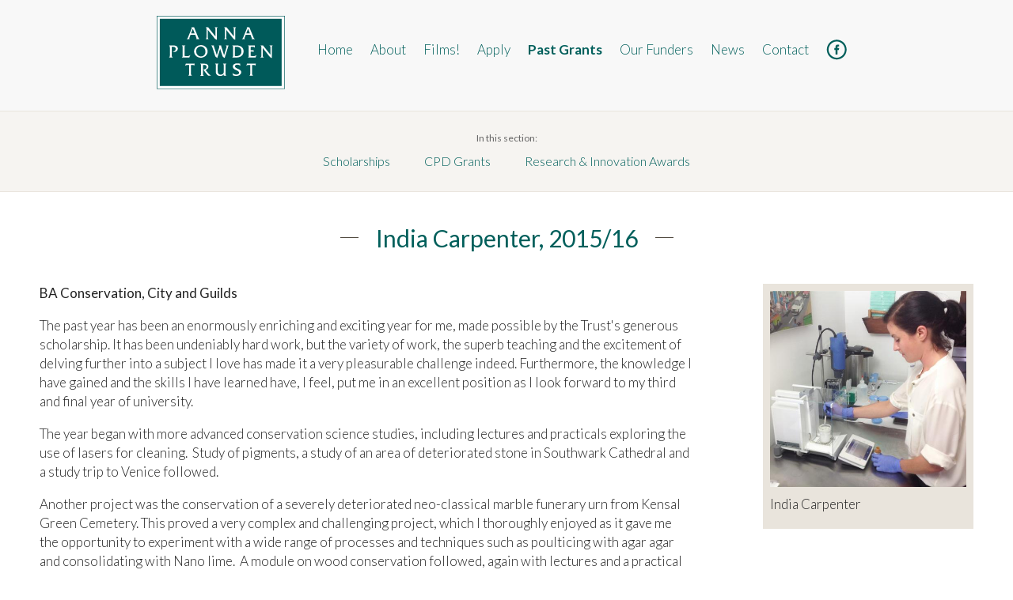

--- FILE ---
content_type: text/html; charset=UTF-8
request_url: https://www.annaplowdentrust.org.uk/past-grants/india-carpenter-201516
body_size: 4287
content:
<!DOCTYPE html>
<html lang="en" dir="ltr">
  <head>
    <meta charset="utf-8" />
<meta name="Generator" content="Drupal 10 (https://www.drupal.org)" />
<meta name="MobileOptimized" content="width" />
<meta name="HandheldFriendly" content="true" />
<meta name="viewport" content="width=device-width, initial-scale=1.0" />
<link rel="icon" href="/themes/custom/apt/favicon.ico" type="image/vnd.microsoft.icon" />
<link rel="canonical" href="https://www.annaplowdentrust.org.uk/past-grants/india-carpenter-201516" />
<link rel="shortlink" href="https://www.annaplowdentrust.org.uk/node/93" />

      <title>India Carpenter, 2015/16 | Anna Plowden Trust</title>
      <link rel="stylesheet" media="all" href="/sites/default/files/css/css_M15IQ-kvqL1b5axrqpMrNg7KtjVv8-DYdtkNxz2y7mg.css?delta=0&amp;language=en&amp;theme=apt&amp;include=eJxLLCjRT8_JT0rM0S0uqczJzEvXKa4sLknN1U9KLE7VKctMLS_WB5N6ufkppTmpANxYEyM" />
<link rel="stylesheet" media="all" href="/sites/default/files/css/css_Sqev0ORkfDCvF6Wj3osY-EHypaXFRK-nAsIfjfZPhCw.css?delta=1&amp;language=en&amp;theme=apt&amp;include=eJxLLCjRT8_JT0rM0S0uqczJzEvXKa4sLknN1U9KLE7VKctMLS_WB5N6ufkppTmpANxYEyM" />

      
            <link href="https://fonts.googleapis.com/css2?family=Lato:ital,wght@0,300;0,400;0,700;1,300;1,400&family=Montserrat:wght@300;400;700&display=swap" rel="stylesheet">
      <meta name="google-site-verification" content="QGvINCtScYNPxpTRb0pI7Od9eCMaSAvjGScXgNnMDRc" />
  </head>
  <body class="aside--lead-image path-node node--type-grant">
    <a href="#main-content" class="visually-hidden focusable">
      Skip to main content
    </a>
    
      <div class="dialog-off-canvas-main-canvas" data-off-canvas-main-canvas>
    
<header role="banner" class="main-header outer-wrapper">
  <div class="main-header-inner inner-wrapper">
      <div>
    <div id="block-apt-branding">
  
    
  <hgroup class="site-title">
      <h1>
      <a href="/" title="Home" rel="home"><img src="/themes/custom/apt/images/apt-logo.svg"><span class="site-name">Anna Plowden Trust</span></a>
    </h1>
  </hgroup>
</div>

  </div>

      <div>
    <nav role="navigation" aria-labelledby="block-apt-main-menu-menu" id="block-apt-main-menu">
            
  <h2 class="visually-hidden" id="block-apt-main-menu-menu">Main navigation</h2>
  

        
              <button>Menu</button>
      <ul class="main-menu__level-0" >
                    <li>
        <a href="/" data-drupal-link-system-path="&lt;front&gt;">Home</a>
              </li>
                <li>
        <a href="/about-us" data-drupal-link-system-path="node/1">About</a>
              </li>
                <li>
        <a href="/films" title="Watch our brilliant films and learn more about the impact of the Anna Plowden Trust&#039;s support for conservation training." data-drupal-link-system-path="node/106">Films!</a>
              </li>
                <li>
        <a href="/applying-us" data-drupal-link-system-path="node/66">Apply</a>
              </li>
                <li class="menu-item--active-trail">
        <a href="/past-grants" data-drupal-link-system-path="node/34">Past Grants</a>
              </li>
                <li>
        <a href="/our-funders" data-drupal-link-system-path="node/85">Our Funders</a>
              </li>
                <li>
        <a href="/news" data-drupal-link-system-path="news">News</a>
              </li>
                <li>
        <a href="/contact-0" data-drupal-link-system-path="node/160">Contact</a>
              </li>
                <li>
        <a href="https://www.facebook.com/trustannaplowden/">Facebook</a>
              </li>
        </ul>
  


  </nav>

  </div>

  </div>
</header>


<div class="pre-content">
    <div>
    <nav role="navigation" aria-labelledby="block-mainnavigation-menu" id="block-mainnavigation" class="outer-wrapper">
  <div class="inner-wrapper">
            
    <h2>In this section:</h2>
    

              
              <button>Menu</button>
      <ul class="main-menu__level-0" >
                    <li>
        <a href="/past-grants/scholarships" data-drupal-link-system-path="past-grants/bursaries">Scholarships</a>
              </li>
                <li>
        <a href="/past-grants/cpd-grants" data-drupal-link-system-path="past-grants/cpd-grants">CPD Grants</a>
              </li>
                <li>
        <a href="/past-grants/research-innovation-awards" data-drupal-link-system-path="past-grants/research-innovation-awards">Research &amp; Innovation Awards</a>
              </li>
        </ul>
  


      </div>
</nav>

  </div>

</div>

<main role="main" class="main-wrapper outer-wrapper">
  <a id="main-content" tabindex="-1"></a>
  <header class="content-header">
    <div class="inner-wrapper">
        <div>
    <div data-drupal-messages-fallback class="hidden"></div>

  </div>

          <h1 class="page-title">
<span>India Carpenter, 2015/16</span>
</h1>



    </div>
  </header>
  
  <div class="inner-wrapper">
      <div>
    <div id="block-apt-content">
  
    
      <article class="main-content">
  
    

  
    <div class="content-wrapper">
          <aside class="content-sidebar">
        <div class="lead-image">
          
            <div>  <a href="/sites/default/files/2016-12/3-MIXING%20PIGMENTS.jpg"><img loading="lazy" src="/sites/default/files/styles/large/public/2016-12/3-MIXING%20PIGMENTS.jpg?itok=AX0ZI7AX" width="480" height="480" alt="India Carpenter" title="India Carpenter" />

</a>
</div>
      
                      <div class="image-title">India Carpenter</div>
                    
        </div>
      </aside>
        <div class="content-body">
      
<div class="field--body">
            <div><p><strong>BA Conservation, City and Guilds</strong></p>

<p>The past year has been an enormously enriching and exciting year for me, made possible by the Trust's generous scholarship. It has been undeniably hard work, but the variety of work, the superb teaching and the excitement of delving further into a subject I love has made it a very pleasurable challenge indeed. Furthermore, the knowledge I have gained and the skills I have learned have, I feel, put me in an excellent position as I look forward to my third and final year of university.</p>

<p>The year began with more advanced conservation science studies, including lectures and practicals exploring the use of lasers for cleaning.&nbsp; Study of pigments, a study of an area of deteriorated stone in Southwark Cathedral and a study trip to Venice followed.</p>

<p>Another project was the conservation of a severely deteriorated neo-classical marble funerary urn from Kensal Green Cemetery. This proved a very complex and challenging project, which I thoroughly enjoyed as it gave me the opportunity to experiment with a wide range of processes and techniques such as poulticing with agar agar and consolidating with Nano lime.&nbsp; A module on wood conservation followed, again with lectures and a practical project - the conservation of a neo-classical frame.</p>

<p>Although the course at City and Guilds is predominantly focused on historical conservation, my real love and interest is in the conservation and restoration of modern and contemporary art. I am particularly fascinated by the conservation of modern materials and I was extremely fortunate to be sponsored by the Drake Trust to attend a 4-day residential course on the conservation of concrete at West Dean College. The course was truly superb.</p>

<p>During the summer I conserved a monument to Wilkie Collins at Kensal Green Cemetery and followed this with a placement in the sculpture conservation department of the V&amp;A. All of which has set me up well for my final year.</p>

<p><em>India now works as a conservator of modern and contemporary sculpture</em></p></div>
      </div>

    </div>
  </div>

</article>

  </div>

  </div>

  </div>
</main>


  <aside class="pre-footer" class="outer-wrapper" role="complementary">
    <div class="inner-wrapper">
        <div>
    <div id="block-plowdenscholarships" class="block--type-prefooter-img-card">
  
  
  
            <div class="field--image">  <img loading="lazy" src="/sites/default/files/styles/scale_crop_webp_960w1x/public/2023-10/DSC_0060.JPG.webp?itok=LJqS2yrg" width="960" height="960" alt="Isabelle Davies, Scholar 2021-22" />


</div>
      
    <a href="/past-grants/scholarships">
  <div class="wrapper">
        <h2>Plowden Scholarships</h2>
        </div>
  </div></a>
<div id="block-cpdgrants" class="block--type-prefooter-img-card">
  
  
  
            <div class="field--image">  <img loading="lazy" src="/sites/default/files/styles/scale_crop_webp_960w1x/public/2023-10/Claire%20Dean_0.jpeg.webp?itok=VPQWNYLU" width="960" height="960" alt="Claire Dean attended a course on preservation of fluid specimens in 2022." />


</div>
      
    <a href="/past-grants/cpd-grants">
  <div class="wrapper">
        <h2>CPD Grants</h2>
        </div>
  </div></a>
<div id="block-20thanniversary" class="block--type-prefooter-img-card">
  
  
  
            <div class="field--image">  <img loading="lazy" src="/sites/default/files/styles/scale_crop_webp_960w1x/public/2023-10/Screen%20Shot%202018-06-15%20at%2013.16.39.png.webp?itok=D-KkzLMk" width="960" height="960" alt="Anna Plowden CBE" />


</div>
      
    <a href="/about-us">
  <div class="wrapper">
        <h2>20th anniversary</h2>
        </div>
  </div></a>
<div id="block-films" class="block--type-prefooter-img-card">
  
  
  
            <div class="field--image">  <img loading="lazy" src="/sites/default/files/styles/scale_crop_webp_960w1x/public/2025-11/PS_RCT_0.jpg.webp?itok=53U2sORG" width="960" height="960" alt="Conservation" />


</div>
      
    <a href="/films">
  <div class="wrapper">
        <h2>Films!</h2>
        </div>
  </div></a>
<div id="block-supportus" class="block--type-prefooter-img-card">
  
  
  
            <div class="field--image">  <img loading="lazy" src="/sites/default/files/styles/scale_crop_webp_960w1x/public/2023-10/JJ1_0.JPG.webp?itok=rcmicOX5" width="960" height="960" alt="Conservation" />


</div>
      
    <a href="/our-funders/support-us">
  <div class="wrapper">
        <h2>Support Us</h2>
        </div>
  </div></a>

  </div>

    </div>
  </aside>

<footer role="contentinfo" class="main-footer outer-wrapper">
  <div class="inner-wrapper">
    <div class="footer__col">
        <div>
    <div class="views-element-container" id="block-views-block-news-block-1">
  
      <h2>News</h2>
    
      <div><div class="js-view-dom-id-c4254f973658bb6379c7858aa766417a871161106048c387f52613bc33f77bbd">
  
  
  

  
  
  

  <div class="footer__news-list">
  
  <ul>

          <li><article class="main-content">
  
      <h2>
      <a href="/news/major-grant-scholarships-dulverton-trust" rel="bookmark">
<span>Major grant for Scholarships from the Dulverton Trust</span>
</a>
    </h2>
    

      <footer>
      <article>
  </article>

      <div>
        <time class="article-time">
<span><time datetime="2025-12-04T12:45:24+00:00" title="Thursday, December 4, 2025 - 12:45">Thu, 04/12/2025 - 12:45</time>
</span>
</time>
        
      </div>
    </footer>
  
    <div class="content-wrapper">
        <div class="content-body">
      
    </div>
  </div>

</article>
</li>
          <li><article class="main-content">
  
      <h2>
      <a href="/news/application-deadlines-2026" rel="bookmark">
<span>Application deadlines for 2026 </span>
</a>
    </h2>
    

      <footer>
      <article>
  </article>

      <div>
        <time class="article-time">
<span><time datetime="2025-12-04T12:36:14+00:00" title="Thursday, December 4, 2025 - 12:36">Thu, 04/12/2025 - 12:36</time>
</span>
</time>
        
      </div>
    </footer>
  
    <div class="content-wrapper">
        <div class="content-body">
      
    </div>
  </div>

</article>
</li>
    
  </ul>

</div>

    

  
  

  
  
</div>
</div>

  </div>

  </div>

    </div>
    <div class="footer__col">
      
    </div>
    <div class="footer__col">
        <div>
    <div id="block-getintouch">
  
      <h2>Get in Touch</h2>
    
      
<div class="field--body">
            <div><p><a data-entity-substitution="canonical" data-entity-type="node" data-entity-uuid="6a4085c2-cf72-452a-a09d-104c1f478e76" href="/contact-0">Contact us</a><br>
<a data-entity-type="file" data-entity-uuid="ba6f4096-35e7-4df2-bc22-0d991ecdfa3a" href="/sites/default/files/inline-files/APT_privacy_and_cookie_policy.doc">Privacy and Cookies Policy</a></p></div>
      </div>

  </div>
<div id="block-addresscopyrightinformation">
  
    
      
<div class="field--body">
            <div><p>© The Anna Plowden Trust 2026<br>Registered Charity No: 1072236<br>&nbsp;</p></div>
      </div>

  </div>

  </div>

    </div>
          </div>
</footer>

  </div>

    
    <script src="/sites/default/files/js/js_GBo-RnMetlwzDni-kdGvcpcfDmehvtxqRG2AcSvbfJQ.js?scope=footer&amp;delta=0&amp;language=en&amp;theme=apt&amp;include=eJxLLCjRT8_JT0rM0S0uqczJzEsHAEJDBx0"></script>

    <div id="fb-root"></div>
    <script>(function(d, s, id) {
      var js, fjs = d.getElementsByTagName(s)[0];
      if (d.getElementById(id)) return;
      js = d.createElement(s); js.id = id;
      js.src = "//connect.facebook.net/en_GB/sdk.js#xfbml=1&version=v2.5";
      fjs.parentNode.insertBefore(js, fjs);
    }(document, 'script', 'facebook-jssdk'));</script>
  <script defer src="https://static.cloudflareinsights.com/beacon.min.js/vcd15cbe7772f49c399c6a5babf22c1241717689176015" integrity="sha512-ZpsOmlRQV6y907TI0dKBHq9Md29nnaEIPlkf84rnaERnq6zvWvPUqr2ft8M1aS28oN72PdrCzSjY4U6VaAw1EQ==" data-cf-beacon='{"version":"2024.11.0","token":"382f54d7aa99477387e1d04e1f97d376","r":1,"server_timing":{"name":{"cfCacheStatus":true,"cfEdge":true,"cfExtPri":true,"cfL4":true,"cfOrigin":true,"cfSpeedBrain":true},"location_startswith":null}}' crossorigin="anonymous"></script>
</body>
</html>


--- FILE ---
content_type: text/css
request_url: https://www.annaplowdentrust.org.uk/sites/default/files/css/css_Sqev0ORkfDCvF6Wj3osY-EHypaXFRK-nAsIfjfZPhCw.css?delta=1&language=en&theme=apt&include=eJxLLCjRT8_JT0rM0S0uqczJzEvXKa4sLknN1U9KLE7VKctMLS_WB5N6ufkppTmpANxYEyM
body_size: 8727
content:
/* @license GPL-2.0-or-later https://www.drupal.org/licensing/faq */
.main-header .site-title h1,.main-header nav .main-menu__level-0 a[href*="facebook.com"],.main-header nav .main-menu__level-0 a[href*="linkedin.com"]{text-indent:200%;white-space:nowrap;overflow:hidden}ul.pager:after,.clearfix:after,.inner-wrapper:after,.main-content .content-wrapper:after,.contact-message-form .form-item:after,.contact-message-form .form-actions:after,.features__list:after,.features__list li:after,.main-footer .inner-wrapper:after,.main-header .inner-wrapper:after,.main-wrapper .footer__news-list ul:after,.pager ul:after,#block-apt-views-block-sponsors-listing-block-1 li:after,.pre-footer__list:after{content:"";display:table;clear:both}.visuallyhidden,.element-invisible,#block-apt-views-block-sponsors-listing-block-1>h2{position:absolute !important;border:0;clip:rect(0 0 0 0);height:1px;margin:-1px;overflow:hidden;padding:0;width:1px}h1,h2,h3,h4,h5,h6{font-family:"Lato","Helvetica Neue",Arial,sans-serif;font-weight:400}body{font-family:"Lato","Helvetica Neue",Arial,sans-serif}ul.unformatted-list,ol.unformatted-list,#block-apt-local-tasks ul,.banner-centerer ul,.features__list,.main-footer .footer__news-list ul,.main-header nav ul,.main-wrapper .footer__news-list ul,.pager ul,#block-apt-views-block-sponsors-listing-block-1 ul,.pre-footer__list,.sub-nav__list,#block-mainnavigation ul{margin:0;padding:0;list-style:none}.main-content .lead-image,.features__image,.partner-logo-wrapper,.promomted-images__image{padding:9px;margin-bottom:25px;background:#e9e4dc;max-width:100%;display:inline-block}.main-content .lead-image a,.features__image a,.partner-logo-wrapper a,.promomted-images__image a{max-width:100%;border:0;display:inline;overflow:hidden}.main-content .lead-image a img,.features__image a img,.partner-logo-wrapper a img,.promomted-images__image a img{max-width:100%}.main-content .lead-image a,.main-content .features__image a,.main-content .partner-logo-wrapper a,.main-content .promomted-images__image a{border:0;display:inline}ul#skip-links{width:1px;height:1px;overflow:hidden;margin:-1px 0 0 0}ul#skip-links a:link,ul#skip-links a:hover,ul#skip-links a:visited{display:block;position:absolute;top:-500px;left:0;width:1px;height:1px;overflow:hidden}ul#skip-links a:active,ul#skip-links a:focus{position:absolute;top:0;left:0;width:auto;height:auto;background:#fff;z-index:99999999}tr .tabledrag-handle{float:left;width:13px;margin:0 10px 0 0;border-radius:9px;background:url(/themes/custom/apt/images/drag.png) no-repeat;-moz-border-radius:9px;-webkit-border-radius:9px}tr.drag{background-color:#E1E7F2}tr.drag-previous{-webkit-transition-property:background;-webkit-transition-duration:0.8s;-webkit-transition-timing-function:ease-out}div.indentation{float:left;height:1.7em;width:20px}fieldset.collapsible legend a{background:url(/themes/custom/apt/images/open-close.sprite.png) no-repeat 0 -36px;padding:0 0 0 20px;display:block}fieldset.collapsed{background:none}fieldset.collapsed .fieldset-wrapper{display:none;padding:0}fieldset.collapsed legend{padding:0;margin:0}fieldset.collapsed legend a{background:url(/themes/custom/apt/images/open-close.sprite.png) no-repeat 0 0}fieldset.collapsed legend a:after{content:"…"}th img,td img{margin:0 5px;display:inline}#forum tr td.forum{width:60%}#forum tr td.title{width:45%}#forum tr td.icon{width:5%}#forum tr td.topics,#forum tr td.posts,#forum tr td.replies{width:10%;font-size:11px}#forum tr td.last-reply,#forum tr td.created{width:20%;font-size:11px}td .description{margin:0px;padding:0}ul.pager li{float:left;margin-right:10px}table#admin-dblog,table#attachments,table#blocks,table#book-outline,table#menu-overview,table.package,table#permissions,table#profile-fields,table#taxonomy{width:100%}th{text-align:left}td{vertical-align:top}table#book-outline td .form-item{float:left}.indented{margin-left:20px}#autocomplete{position:absolute;overflow:hidden;z-index:100}#autocomplete li{cursor:default;white-space:pre}#autocomplete li.selected{background:#0072b9;color:#fff}html.js input.form-autocomplete{background-image:url(/misc/throbber.gif);background-repeat:no-repeat;background-position:100% 7px}html.js input.throbbing{background-position:100% -13px}.bar{background-color:#D2D2D2}.bar .foreground{background-color:#000;height:10px}.error,.warning{color:#cc2d36}.ok,.status{color:#3e7e23}.messages{font-size:1em;padding:10px 10px 1.429em 40px;text-align:left}.messages ul{margin:0;padding:0;list-style:none}.messages.status{border-left:10px solid #bce29b}.messages.error{border-left:10px solid #cc2d36}article,aside,details,figcaption,figure,footer,header,hgroup,main,nav,section,summary{display:block}audio,canvas,video{display:inline-block}audio:not([controls]){display:none;height:0}[hidden],template{display:none}html{font-family:sans-serif;-ms-text-size-adjust:100%;-webkit-text-size-adjust:100%}body{margin:0}a{background:transparent}a:focus{outline:thin dotted}a:active,a:hover{outline:0}h1{font-size:2em;margin:0.67em 0}abbr[title]{border-bottom:1px dotted}b,strong{font-weight:bold}dfn{font-style:italic}hr{box-sizing:content-box;height:0}mark{background:#ff0;color:#000}code,kbd,pre,samp{font-family:monospace,serif;font-size:1em}pre{white-space:pre-wrap}q{quotes:"\201C" "\201D" "\2018" "\2019"}small{font-size:80%}sub,sup{font-size:75%;line-height:0;position:relative;vertical-align:baseline}sup{top:-0.5em}sub{bottom:-0.25em}img{border:0}svg:not(:root){overflow:hidden}figure{margin:0}fieldset{border:1px solid #c0c0c0;margin:0 2px;padding:0.35em 0.625em 0.75em}legend{border:0;padding:0}button,input,select,textarea{font-family:inherit;font-size:100%;margin:0}button,input{line-height:normal}button,select{text-transform:none}button,html input[type="button"],input[type="reset"],input[type="submit"]{-webkit-appearance:button;cursor:pointer}button[disabled],html input[disabled]{cursor:default}input[type="checkbox"],input[type="radio"]{box-sizing:border-box;padding:0}input[type="search"]{-webkit-appearance:textfield;box-sizing:content-box}input[type="search"]::-webkit-search-cancel-button,input[type="search"]::-webkit-search-decoration{-webkit-appearance:none}button::-moz-focus-inner,input::-moz-focus-inner{border:0;padding:0}textarea{overflow:auto;vertical-align:top}table{border-collapse:collapse;border-spacing:0}.clear-both{clear:both}.clear-left{clear:left}.clear-right{clear:right}.clear-none{clear:none}.float-left{float:left}.float-right{float:right}.align-left{float:left;margin-right:30px;margin-bottom:20px}.align-right{float:right;margin-left:30px;margin-bottom:20px}.hidden{display:none;visibility:hidden}.invisible{visibility:hidden}.bordered-content{border:1px solid #c0b6a7;padding:35px 45px;margin-bottom:25px}.bordered-content>*:last-child{margin-bottom:0}.margin--more-bottom{margin-bottom:40px}*,:before,:after{box-sizing:border-box}body{background:#fff;line-height:24px;color:#222;font-size:17px;font-weight:200;position:relative}body.user-logged-in{padding-top:40px}body.user-logged-in #toolbar-administration{position:fixed;top:0;right:0;left:0;background:#000;z-index:10001;border-bottom:1px solid #515551}h1,h2,h3,h4,h5,h6{margin:0 0 1em;font-weight:normal;line-height:1.2em}h1{font-size:22px}h1.align-center{text-align:center}h2{font-size:18px}@media (min-width:960px){h2{font-size:20px}}h3{font-size:16px}@media (min-width:960px){h3{font-size:18px}}h4{font-size:16px}@media (min-width:960px){h4{font-size:18px}}h5{font-size:16px}@media (min-width:960px){h5{font-size:18px}}h6{font-size:16px}@media (min-width:960px){h6{font-size:18px}}p{margin:0 0 1em}ul,ol{margin:0 0 20px 40px;padding:0}ul.unformatted-list,ol.unformatted-list{margin-bottom:20px}ul{list-style:disc outside}ol{list-style:decimal outside}ul li,ol li{font-size:17px;margin:0;padding:0}ul ul,ol ol,ul ol,ol ul,dl ul,dl ol,ul dl,ol dl{margin:0 0 0 20px}dl{margin:0 0 20px}dt,dd{font-weight:400;font-size:15px;margin:0 0 1.43em}dd{font-weight:400;padding-left:1.43em}a{cursor:pointer;text-decoration:none;color:#005f5b}a:visited{color:#005f5b}a:hover{color:#005f5b}a:active{color:#005f5b}a[href^="tel"]{color:inherit;text-decoration:none}img,video,iframe{display:block;margin:0;padding:0;max-width:100%;height:auto}img.center,video.center,iframe.center{margin:0 auto 20px}img.left,video.left,iframe.left{float:left;margin:0 20px 20px 0}img.right,video.right,iframe.right{float:right;margin:0 0 20px 20px}q{font-style:italic;color:#3A3A3A}sub{font-size:75%;vertical-align:sub;bottom:0}sup{font-size:75%;vertical-align:baseline;top:-4px;position:relative}ins{text-decoration:underline}address{display:block;font-style:normal;font-size:15px;margin:0 0 1.43em}em,i{font-style:italic}strong,b{font-weight:400}blockquote{margin:20px;padding:20px}blockquote cite{display:block;margin:0}code{background:#eee}pre{display:block;font-size:15px;margin:0 0 1.43em}table,tr,th,td{margin:0;padding:0;border:none}table{margin:0 0 1.43em}table tr{margin:0;padding:0}table th,table td{padding:5px;border:1px solid #d1d1d1;font-size:15px;margin:0}caption{caption-side:bottom;font-size:15px;margin:11px 0;text-align:left}hr{color:#cccccc;background-color:#cccccc;height:1px;border:none;margin:40px 0 40px;clear:both}input[type="submit"],button{display:inline-block;zoom:1;line-height:normal;white-space:nowrap;vertical-align:middle;text-align:center;cursor:pointer;-webkit-user-drag:none;-webkit-user-select:none;-moz-user-select:none;-ms-user-select:none;user-select:none;font-family:inherit;font-size:100%;padding:10px;border:none;background-color:#fff;text-decoration:none}*:focus{outline:none}fieldset{margin:0;padding:0;border:0}input,textarea{font-weight:400;font-size:17px}.form-managed-file .form-file,input.form-file,select,table,div.grippie{font-size:15px;margin:0 0 20px}textarea,input[type="text"],input[type="email"],input[type="date"],input[type="search"]{margin:0 0 20px;padding:3px 6px;max-width:100%}textarea,input[type="text"],input[type="email"],input[type="search"],input[type="password"]{font-size:16px;-webkit-appearance:none;-webkit-border-radius:0}div.form-managed-file,div.form-checkboxes,div.form-radios{margin:0 0 20px}label{font-size:15px;margin-right:1ex;font-weight:700}legend{margin:0 0 20px}input.form-radio,input.form-checkbox{vertical-align:baseline;font-size:15px;line-height:20px;margin:0 3px}input.form-number{width:4em;padding:3px}table.webform-grid{margin:0 0 1.43em}.webform-grid td.webform-grid-option{font-size:15px}.webform-container-inline div,.webform-container-inline div.form-item{margin-right:5px}.webform-container-inline label,.webform-container-inline div.form-item-submitted-time-hour{margin-right:0}.form-item,.form-actions{margin:0}.inner-wrapper{padding:0 10px}@media (min-width:620px){.inner-wrapper{padding:0 15px}}@media (min-width:768px){.inner-wrapper{padding:0 20px}}@media (min-width:960px){.inner-wrapper{padding:0 40px}}@media (min-width:1200px){.inner-wrapper{max-width:1300px;padding:0 50px;margin:0 auto}}.main-wrapper{margin-bottom:10px}@media (min-width:620px){.main-wrapper{margin-bottom:15px}}@media (min-width:768px){.main-wrapper{margin-bottom:20px}}@media (min-width:960px){.main-wrapper{margin-bottom:40px}}@media (min-width:1200px){.main-wrapper{margin-bottom:50px}}.main-content h2{color:#005f5b}.main-content a{text-decoration:none;color:#9B0004;font-weight:400;display:inline-block}.main-content a[href$=".pdf"],.main-content a[href$=".doc"],.main-content a[href$=".docx"],.main-content a[href$=".xls"],.main-content a[href$=".xlsx"],.main-content a[href$=".ppt"],.main-content a[href$=".pptx"]{margin-left:0.5ex}.main-content a[href$=".pdf"]:before,.main-content a[href$=".doc"]:before,.main-content a[href$=".docx"]:before,.main-content a[href$=".xls"]:before,.main-content a[href$=".xlsx"]:before,.main-content a[href$=".ppt"]:before,.main-content a[href$=".pptx"]:before{content:"";display:block;width:16px;height:18px;position:absolute;top:auto;left:auto;background:transparent url(/themes/custom/apt/images/sprite.png) no-repeat -170px -100px scroll;z-index:0;margin-right:5px;float:left;position:static}@media (min-width:620px){.main-content .content-body .field--body{width:69.8924731183%;float:left;margin-right:3.2258064516%;margin-left:12.9032258065%}}@media (min-width:620px){.main-content .content-sidebar{clear:right;width:22.5806451613%;float:right;margin-right:0}}@media (min-width:620px){.main-content .lead-image{display:inline-block}}@media (min-width:620px){.aside--lead-image .content-body .field--body,.aside--promoted-images .content-body .field--body,.node--type-sponsor .content-body .field--body{width:69.8924731183%;float:left;margin-right:3.2258064516%;margin-left:0%}}#block-apt-local-tasks ul li{display:inline-block;margin-right:10px}.banner-wrapper{position:relative;width:100%;overflow:hidden}.banner-centerer ul{position:relative;width:2000px;height:325px;left:50%;margin:0 0 0 -1000px;text-align:center;font-size:0;line-height:0}.banner-centerer li{display:inline-block;position:relative;height:0;overflow:visible}.banner-centerer li.active{z-index:3}.banner-centerer img{max-width:none}.button__wrapper{margin:0;padding:0}.button__wrapper a{display:inline-block;position:relative;font-size:18px;line-height:1;padding:20px 30px 20px 88px;border:0;text-decoration:none;color:#fff}.button__wrapper a:before{content:"";display:block;width:58px;height:58px;background:rgba(255,255,255,0.2);position:absolute;top:0;left:0;z-index:1}.button__wrapper a:after{content:"";display:block;width:24px;height:19px;position:absolute;top:19px;left:17px;background:transparent url(/themes/custom/apt/images/sprite.png) no-repeat 0 -100px scroll;z-index:2}.button__wrapper--grey a{background:#746d63}.button__wrapper--green a{background:#005f5b}.button__wrapper--rosette a:after{width:22px;height:31px;top:13px;left:18px;background-position:-30px -100px}.button__wrapper--handshake a:after{width:26px;height:26px;top:16px;left:16px;background-position:-60px -100px}p.button__arrow{font-size:18px;line-height:20px}p.button__arrow a{display:inline-block;padding:17px 20px;text-decoration:none;color:#005f5b;border:1px solid #82bdba;position:relative}p.button__arrow--right a{padding-right:50px}p.button__arrow--right a:before{content:"";display:block;width:14px;height:20px;position:absolute;top:50%;left:auto;background:transparent url(/themes/custom/apt/images/sprite.png) no-repeat -90px -100px scroll;z-index:0;right:20px;margin-top:-10px}p.button__arrow--left a{padding-left:50px}p.button__arrow--left a:before{content:"";display:block;width:14px;height:20px;position:absolute;top:50%;left:auto;background:transparent url(/themes/custom/apt/images/sprite.png) no-repeat -110px -100px scroll;z-index:0;left:20px;margin-top:-10px}.path-contact main>.inner-wrapper{width:50%;margin:0 auto}.contact-message-form .form-item{padding-bottom:1em}.contact-message-form label{display:block}.contact-message-form input,.contact-message-form select,.contact-message-form textarea{max-width:100%;font-size:16px}.contact-message-form .form-text,.contact-message-form .form-email,.contact-message-form textarea{width:100%;border:1px solid #cccccc;padding:2px}.contact-message-form .form-submit{float:right;margin-bottom:20px;background-color:#005f5b;color:#fff;margin-left:10px}.contact-message-form .form__label-wrapper{display:block;margin:0 0 0.5ex}#edit-preview,#edit-preview--2{display:none}.features{background:#dfebeb;padding:60px 0 40px;text-align:center}.features:nth-child(even){background:#fff}@media (min-width:360px) and (max-width:767px){.features__list{text-align:left}}@media (min-width:768px){.features__list{margin-left:-1.6129032258%;margin-right:-1.6129032258%;display:-ms-flexbox;display:flex;-ms-flex-wrap:wrap;flex-wrap:wrap;-ms-flex-pack:center;justify-content:center}}.features__list li{position:relative}@media (min-width:360px) and (max-width:767px){.features__list li{padding-right:46.2365591398%;padding-left:3.2258064516%}}@media (min-width:768px){.features__list li{text-align:center;display:-ms-flexbox;display:flex;width:30%;padding-left:1%;padding-right:1%;margin-bottom:30px}}.features__list article{margin:0 auto}.features__list h3{color:#005f5b;font-size:18px;line-height:23px;margin:0 0 15px;font-weight:300}@media (min-width:768px){.features__list h3{font-size:22px;line-height:30px}}.features__list a{text-decoration:none;color:#005f5b}.features__list p{font-size:15px;line-height:19px;color:#524b41}@media (min-width:768px){.features__list p{font-size:18px;line-height:26px}}.features__list .features__date{color:#8b857b;font-size:15px;line-height:1;margin:0 0 26px 0}.features__list .features__feature-preheader{color:#524b41;font-size:15px;line-height:20px;margin-bottom:1em}@media (min-width:768px){.features__list .features__feature-preheader{font-size:22px;line-height:26px}}.features__header,.features__header--view>h3{display:inline-block;position:relative;color:#005f5b;font-size:22px}@media (min-width:620px){.features__header,.features__header--view>h3{font-size:26px;margin:0 0 40px;padding:0 45px}}@media (min-width:960px){.features__header,.features__header--view>h3{font-size:30px}}@media (min-width:620px){.features__header:before,.features__header:after,.features__header--view>h3:before,.features__header--view>h3:after{content:"";display:block;width:23px;height:1px;position:absolute;top:50%;left:0;margin-top:-1px;background:#524b41}}@media (min-width:620px){.features__header:after,.features__header--view>h3:after{left:auto;right:0}}@media (min-width:0) and (max-width:359px){.features__image{margin-left:10px;margin-right:10px}}@media (min-width:360px) and (max-width:767px){.features__image{width:69.8113207547%;float:right;margin-right:-81.1320754717%}}.features:nth-child(odd) .features__image{background:#fff}@media (min-width:360px) and (max-width:767px){.features__button-wrapper{clear:both;width:175.471698113%}}@media (min-width:620px){.path-frontpage .banner-centerer{height:633px}}@media (min-width:0px) and (max-width:619px){.path-frontpage .banner-centerer img{height:375px;width:auto}}.path-frontpage .main-wrapper{padding-top:0;position:relative;z-index:10}@media (min-width:620px){.path-frontpage .main-wrapper{padding-top:70px}}@media (min-width:620px){.path-frontpage .content-body{width:100%;float:left;margin-left:0;margin-right:0;padding-left:17.2043010753%;padding-right:17.2043010753%}.path-frontpage .content-body .field--body{float:right;margin-right:0;padding-left:4.3010752688%;padding-right:4.3010752688%}.path-frontpage .content-body .content-sidebar{float:left;margin-right:3.2258064516%;clear:none}}@media (min-width:620px){.path-frontpage .content-header .page-title{width:80%}}.path-frontpage .page-title__front{display:block;color:#fff;min-height:125px;margin-bottom:20px;text-align:center;font-size:24px;font-weight:200;line-height:30px;padding:0 30px;position:absolute;top:-175px;left:0}@media (min-width:480px){.path-frontpage .page-title__front{top:-125px;padding:0 40px}}@media (min-width:620px){.path-frontpage .page-title__front{top:-175px;font-size:30px;line-height:36px;padding:0 50px}}@media (min-width:960px){.path-frontpage .page-title__front{font-size:36px;line-height:44px;padding:0 150px}}.path-frontpage .page-title__front:before,.path-frontpage .page-title__front:after{display:none}.path-frontpage .front__buttons{font-size:0;text-align:center;padding-bottom:20px;position:absolute;top:10px;left:0;right:0}@media (min-width:620px){.path-frontpage .front__buttons{top:-29px}}.path-frontpage .front__buttons .button__wrapper{display:inline-block;margin:0 20px 20px}@media (min-width:620px){.path-frontpage .front__buttons .button__wrapper{margin:0 60px 20px 0}.path-frontpage .front__buttons .button__wrapper:last-child{margin-right:0}}.path-frontpage .promomted-images__image{border-radius:50%}.path-frontpage .promomted-images__image img{border-radius:50%}.status-messages{margin-top:30px;margin-bottom:20px;padding:20px 20px 10px;background-color:#f2efd6;text-align:left}.mfp-bg{top:0;left:0;width:100%;height:100%;z-index:1042;overflow:hidden;position:fixed;background:#0b0b0b;opacity:.8;filter:alpha(opacity=80)}.mfp-wrap{top:0;left:0;width:100%;height:100%;z-index:1043;position:fixed;outline:none !important;-webkit-backface-visibility:hidden}.mfp-container{text-align:center;position:absolute;width:100%;height:100%;left:0;top:0;padding:0 8px;box-sizing:border-box}.mfp-container:before{content:'';display:inline-block;height:100%;vertical-align:middle}.mfp-align-top .mfp-container:before{display:none}.mfp-content{position:relative;display:inline-block;vertical-align:middle;margin:0 auto;text-align:left;z-index:1045}.mfp-inline-holder .mfp-content,.mfp-ajax-holder .mfp-content{width:100%;cursor:auto}.mfp-ajax-cur{cursor:progress}.mfp-zoom-out-cur,.mfp-zoom-out-cur .mfp-image-holder .mfp-close{cursor:zoom-out}.mfp-zoom{cursor:pointer;cursor:zoom-in}.mfp-auto-cursor .mfp-content{cursor:auto}.mfp-close,.mfp-arrow,.mfp-preloader,.mfp-counter{-webkit-user-select:none;-moz-user-select:none;-ms-user-select:none;user-select:none}.mfp-loading.mfp-figure{display:none}.mfp-hide{display:none !important}.mfp-preloader{color:#CCC;position:absolute;top:50%;width:auto;text-align:center;margin-top:-0.8em;left:8px;right:8px;z-index:1044}.mfp-preloader a{color:#CCC}.mfp-preloader a:hover{color:#fff}.mfp-s-ready .mfp-preloader{display:none}.mfp-s-error .mfp-content{display:none}button.mfp-close,button.mfp-arrow{overflow:visible;cursor:pointer;background:transparent;border:0;-webkit-appearance:none;display:block;outline:none;padding:0;z-index:1046;box-shadow:none}button::-moz-focus-inner{padding:0;border:0}.mfp-close{width:44px;height:44px;line-height:44px;position:absolute;right:0;top:0;text-decoration:none;text-align:center;opacity:.65;filter:alpha(opacity=65);padding:0 0 18px 10px;color:#fff;font-style:normal;font-size:28px;font-family:Arial,Baskerville,monospace}.mfp-close:hover,.mfp-close:focus{opacity:1;filter:alpha(opacity=100)}.mfp-close:active{top:1px}.mfp-close-btn-in .mfp-close{color:#333}.mfp-image-holder .mfp-close,.mfp-iframe-holder .mfp-close{color:#fff;right:-6px;text-align:right;padding-right:6px;width:100%}.mfp-counter{position:absolute;top:0;right:0;color:#CCC;font-size:12px;line-height:18px;white-space:nowrap}.mfp-arrow{position:absolute;opacity:.65;filter:alpha(opacity=65);margin:0;top:50%;margin-top:-55px;padding:0;width:90px;height:110px;-webkit-tap-highlight-color:transparent}.mfp-arrow:active{margin-top:-54px}.mfp-arrow:hover,.mfp-arrow:focus{opacity:1;filter:alpha(opacity=100)}.mfp-arrow:before,.mfp-arrow:after,.mfp-arrow .mfp-b,.mfp-arrow .mfp-a{content:'';display:block;width:0;height:0;position:absolute;left:0;top:0;margin-top:35px;margin-left:35px;border:medium inset transparent}.mfp-arrow:after,.mfp-arrow .mfp-a{border-top-width:13px;border-bottom-width:13px;top:8px}.mfp-arrow:before,.mfp-arrow .mfp-b{border-top-width:21px;border-bottom-width:21px;opacity:0.7}.mfp-arrow-left{left:0}.mfp-arrow-left:after,.mfp-arrow-left .mfp-a{border-right:17px solid #fff;margin-left:31px}.mfp-arrow-left:before,.mfp-arrow-left .mfp-b{margin-left:25px;border-right:27px solid #3F3F3F}.mfp-arrow-right{right:0}.mfp-arrow-right:after,.mfp-arrow-right .mfp-a{border-left:17px solid #fff;margin-left:39px}.mfp-arrow-right:before,.mfp-arrow-right .mfp-b{border-left:27px solid #3F3F3F}.mfp-iframe-holder{padding-top:40px;padding-bottom:40px}.mfp-iframe-holder .mfp-content{line-height:0;width:100%;max-width:900px}.mfp-iframe-holder .mfp-close{top:-40px}.mfp-iframe-scaler{width:100%;height:0;overflow:hidden;padding-top:56.25%}.mfp-iframe-scaler iframe{position:absolute;display:block;top:0;left:0;width:100%;height:100%;box-shadow:0 0 8px rgba(0,0,0,0.6);background:#000}img.mfp-img{width:auto;max-width:100%;height:auto;display:block;line-height:0;box-sizing:border-box;padding:40px 0 40px;margin:0 auto}.mfp-figure{line-height:0}.mfp-figure:after{content:'';position:absolute;left:0;top:40px;bottom:40px;display:block;right:0;width:auto;height:auto;z-index:-1;box-shadow:0 0 8px rgba(0,0,0,0.6);background:#444}.mfp-figure small{color:#BDBDBD;display:block;font-size:12px;line-height:14px}.mfp-figure figure{margin:0}.mfp-bottom-bar{margin-top:-36px;position:absolute;top:100%;left:0;width:100%;cursor:auto}.mfp-title{text-align:left;line-height:18px;color:#F3F3F3;word-wrap:break-word;padding-right:36px}.mfp-image-holder .mfp-content{max-width:100%}.mfp-gallery .mfp-image-holder .mfp-figure{cursor:pointer}@media screen and (max-width:800px) and (orientation:landscape),screen and (max-height:300px){.mfp-img-mobile .mfp-image-holder{padding-left:0;padding-right:0}.mfp-img-mobile img.mfp-img{padding:0}.mfp-img-mobile .mfp-figure:after{top:0;bottom:0}.mfp-img-mobile .mfp-figure small{display:inline;margin-left:5px}.mfp-img-mobile .mfp-bottom-bar{background:rgba(0,0,0,0.6);bottom:0;margin:0;top:auto;padding:3px 5px;position:fixed;box-sizing:border-box}.mfp-img-mobile .mfp-bottom-bar:empty{padding:0}.mfp-img-mobile .mfp-counter{right:5px;top:3px}.mfp-img-mobile .mfp-close{top:0;right:0;width:35px;height:35px;line-height:35px;background:rgba(0,0,0,0.6);position:fixed;text-align:center;padding:0}}@media all and (max-width:900px){.mfp-arrow{-ms-transform:scale(0.75);transform:scale(0.75)}.mfp-arrow-left{-ms-transform-origin:0;transform-origin:0}.mfp-arrow-right{-ms-transform-origin:100%;transform-origin:100%}.mfp-container{padding-left:6px;padding-right:6px}}.mfp-ie7 .mfp-img{padding:0}.mfp-ie7 .mfp-bottom-bar{width:600px;left:50%;margin-left:-300px;margin-top:5px;padding-bottom:5px}.mfp-ie7 .mfp-container{padding:0}.mfp-ie7 .mfp-content{padding-top:44px}.mfp-ie7 .mfp-close{top:0;right:0;padding-top:0}.main-footer{background:#00201f;color:#fff;padding:40px 10px}@media (min-width:960px){.main-footer{padding:80px}}.main-footer .footer__col{padding-bottom:20px}@media (min-width:768px){.main-footer .footer__col{width:31.1827956989%;float:left;margin-right:3.2258064516%;padding-right:30px;padding-bottom:0px}.main-footer .footer__col:nth-child(3){float:right;margin-right:0;padding-right:0;text-align:right}}.main-footer h2{font-weight:300;font-size:20px;line-height:32px;margin-bottom:20px;color:rgba(255,255,255,0.5)}.main-footer p{font-size:15px;color:rgba(255,255,255,0.7)}.main-footer a{font-weight:normal;text-decoration:none;color:#fff}.main-footer a:visited{color:#fff}.main-footer a:hover{color:#fff}.main-footer a:active{color:#fff}.main-footer .button__wrapper a{text-decoration:none}.main-footer .footer__blogpost h3{font-size:18px;line-height:30px;margin-bottom:5px}.main-footer .footer__blogpost time{display:block;font-size:15px;line-height:26px;margin:0 0 20px;color:#afa99f;position:relative;padding-left:26px}.main-footer .footer__blogpost time:before{content:"";display:block;width:16px;height:16px;border:2px solid #afa99f;border-radius:50%;position:absolute;top:50%;left:0;margin-top:-8px}.main-footer .footer__blogpost time:after{content:"";display:block;width:6px;height:6px;border-left:1px solid #afa99f;border-bottom:1px solid #afa99f;position:absolute;top:50%;left:7px;margin-top:-5px}.main-footer .footer__blogpost p{font-size:15px}.main-header{background-color:#f8f8f8;text-align:center}.main-header .inner-wrapper{padding-top:20px;padding-bottom:20px;display:inline-block}@media (min-width:960px){.main-header .inner-wrapper>div{float:left}}.main-header .site-title h1{width:104px;height:60px;margin:0}@media (min-width:768px){.main-header .site-title h1{margin:0 30px 0 0}}@media (min-width:1200px){.main-header .site-title h1{width:162px;height:94px}}.main-header .site-title h1 a{display:block;width:100%;height:100%}.main-header nav ul a{position:relative}.main-header nav .main-menu__level-0{font-size:0;padding:0;width:100%;display:block}@media (min-width:768px){.main-header nav .main-menu__level-0{padding:20px 0}}.main-header nav .main-menu__level-0>li{display:none;font-size:15px;line-height:24px;margin:0;vertical-align:top;position:relative}@media (min-width:768px){.main-header nav .main-menu__level-0>li{display:inline-block;border:1px solid transparent}.main-header nav .main-menu__level-0>li:first-child{display:inline-block}}@media (min-width:960px){.main-header nav .main-menu__level-0>li{font-size:17px}}.main-header nav .main-menu__level-0>li.menu-item--active-trail a{font-weight:700}.main-header nav .main-menu__level-0>li a{display:block;padding:10px 10px;border-bottom:1px solid transparent}.main-header nav .main-menu__level-0>li a:hover{border-bottom:1px solid #ddd}@media (min-width:768px){.main-header nav .main-menu__level-0>li.menu-item--expanded:hover{border-color:#e9e4dc;border-bottom:none}.main-header nav .main-menu__level-0>li.menu-item--expanded:hover>a{z-index:110;background:#fff}.main-header nav .main-menu__level-0>li.menu-item--expanded:hover ul{display:block;position:absolute;top:43px;left:-1px;z-index:100;width:200px;border:1px solid #e9e4dc}.main-header nav .main-menu__level-0>li.menu-item--expanded:hover ul li{background:#fff}.main-header nav .main-menu__level-0>li.menu-item--expanded:hover ul a{color:#5c564b}}.main-header nav .main-menu__level-0>li.menu-item--expanded>a{padding-right:20px}.main-header nav .main-menu__level-0>li.menu-item--expanded>a:before{content:"";display:block;width:10px;height:7px;position:absolute;top:50%;left:auto;background:transparent url(/themes/custom/apt/images/sprite.png) no-repeat -160px -100px scroll;z-index:0;right:5px;margin-top:-3px}.main-header nav .main-menu__level-0 a[href*="facebook.com"]{width:47px;margin:0 auto}.main-header nav .main-menu__level-0 a[href*="facebook.com"]:before{content:"";display:block;width:27px;height:26px;position:absolute;top:50%;left:10px;background:transparent url(/themes/custom/apt/images/sprite.png) no-repeat -130px -100px scroll;z-index:0;margin-top:-13px}.main-header nav .main-menu__level-0 a[href*="linkedin.com"]{width:47px;margin:0 auto}.main-header nav .main-menu__level-0 a[href*="linkedin.com"]:before{content:"";display:block;width:27px;height:27px;position:absolute;top:50%;left:10px;background:transparent url(/themes/custom/apt/images/sprite.png) no-repeat -240px -100px scroll;z-index:0;margin-top:-14px}.main-header nav .main-menu__level-1{display:none}.main-header nav .menu--opened{border-top:1px solid #e9e4dc;border-bottom:1px solid #e9e4dc}.main-header nav.open .main-menu__level-0>li{display:block}.main-header button{background:none;border:0;color:inherit;font:inherit;line-height:normal;overflow:visible;padding:0;position:relative;-webkit-user-select:none;-moz-user-select:none;-ms-user-select:none;display:inline-block;text-align:right;position:relative;margin-top:20px;margin-bottom:20px;padding-right:30px;font-size:16px;line-height:20px;text-decoration:none;color:blue;color:#005f5b}@media (min-width:768px){.main-header button{display:none}}.main-header button:before{content:"";display:block;width:21px;height:17px;border-top:3px solid #005f5b;border-bottom:3px solid #005f5b;position:absolute;top:1px;right:0}.main-header button:after{content:"";display:block;width:21px;height:3px;background:#005f5b;position:absolute;top:8px;right:0}@media (min-width:360px) and (max-width:767px){.main-wrapper .footer__news-list li{width:48.3870967742%;float:left;margin-right:3.2258064516%}.main-wrapper .footer__news-list li:nth-child(even){float:right;margin-right:0}.main-wrapper .footer__news-list li:nth-child(odd){clear:both}}@media (min-width:768px){.main-wrapper .footer__news-list li{width:31.1827956989%;float:left;margin-right:3.2258064516%}.main-wrapper .footer__news-list li:nth-child(3n+3){float:right;margin-right:0}.main-wrapper .footer__news-list li:nth-child(3n+1){clear:both}}.main-wrapper .footer__blogpost{padding-bottom:20px}.main-wrapper .footer__blogpost h3{font-size:22px;line-height:30px;margin-bottom:5px}.pager .pager__item{float:left;font-size:15px;line-height:14px}.pager .pager__item a{display:inline-block;padding:10px;text-decoration:none;color:#005f5b;border:1px solid #82bdba;border-right:0;position:relative}.pager .pager__item:last-child a{border-right:1px solid #82bdba}.pager .pager__item.is-active a{color:#222}.article-time{display:block;font-size:15px;line-height:26px;margin:0 0 20px;color:#afa99f;position:relative;padding-left:26px}.article-time:before{content:"";display:block;width:16px;height:16px;border:2px solid #afa99f;border-radius:50%;position:absolute;top:50%;left:0;margin-top:-8px}.article-time:after{content:"";display:block;width:6px;height:6px;border-left:1px solid #afa99f;border-bottom:1px solid #afa99f;position:absolute;top:50%;left:7px;margin-top:-5px}.partner-logo-wrapper{display:inline-block}#block-apt-views-block-sponsors-listing-block-1{padding:20px 0 0;margin:0}@media (min-width:620px){#block-apt-views-block-sponsors-listing-block-1{width:69.8924731183%;float:left;margin-right:3.2258064516%;margin-left:12.9032258065%}}#block-apt-views-block-sponsors-listing-block-1 .item-list>ul>li{padding:0 0 20px 0;border-bottom:1px solid #e9e4dc;margin:0 0 20px 0}#block-apt-views-block-sponsors-listing-block-1 li .content-sidebar{width:auto;float:none}@media (min-width:480px){#block-apt-views-block-sponsors-listing-block-1 li .partner-logo{width:30.4347826087%;float:left;margin-right:4.347826087%}}@media (min-width:620px){#block-apt-views-block-sponsors-listing-block-1 li .partner-logo{width:18.8405797101%;float:left;margin-right:4.347826087%}}@media (min-width:480px){#block-apt-views-block-sponsors-listing-block-1 li .field--body{width:65.2173913043%;float:right;margin-right:0}}@media (min-width:620px){#block-apt-views-block-sponsors-listing-block-1 li .field--body{width:76.8115942029%;float:right;margin-right:0}}#block-apt-views-block-sponsors-listing-block-1 li .more-links{clear:both}@media (min-width:480px){#block-apt-views-block-sponsors-listing-block-1 li .more-links{padding-left:34.7826086957%}}@media (min-width:620px){#block-apt-views-block-sponsors-listing-block-1 li .more-links{padding-left:23.1884057971%}}#block-apt-views-block-sponsors-listing-block-1 li .more-links a{text-decoration:none}.content-header{text-align:center;margin-top:40px}.content-header .page-title{display:inline-block;position:relative;color:#005f5b;font-size:22px}@media (min-width:620px){.content-header .page-title{font-size:26px;margin:0 0 40px;padding:0 45px}}@media (min-width:960px){.content-header .page-title{font-size:30px}}@media (min-width:620px){.content-header .page-title:before,.content-header .page-title:after{content:"";display:block;width:23px;height:1px;position:absolute;top:50%;left:0;margin-top:-1px;background:#524b41}}@media (min-width:620px){.content-header .page-title:after{left:auto;right:0}}.pre-footer .inner-wrapper{width:100%;padding-left:0;padding-right:0;max-width:1500px}.pre-footer__list{font-size:0;line-height:0;max-width:1500px;margin:0 auto;text-align:center}@media (min-width:768px){.pre-footer__list{height:300px}}.pre-footer__list li{line-height:1.333em;margin:0 auto;padding:0;height:300px;overflow:hidden;position:relative;max-width:300px}@media (min-width:360px){.pre-footer__list li{display:inline-block}}@media (min-width:360px) and (max-width:600px){.pre-footer__list li{width:50%}.pre-footer__list li:nth-child(5){display:none}}@media (min-width:600px) and (max-width:768px){.pre-footer__list li{width:33.3333333333%}.pre-footer__list li:nth-child(4),.pre-footer__list li:nth-child(5){width:50%}}@media (min-width:768px){.pre-footer__list li{width:20%}}.pre-footer__list a{width:100%;height:100%;display:block}.pre-footer__list img{width:300px;max-width:300px;height:300px;position:relative;top:0;left:50%;margin-left:-150px}.pre-footer__list span{display:inline-block;text-align:right;padding:10px;background:#005f5b;color:#fff;position:absolute;right:0;top:180px;max-width:80%}.promomted-images__image{display:inline-block;float:right}.image-title{margin:10px 0}.quote{margin:30px 0 20px;border-top:1px solid #e9e4dc;border-bottom:1px solid #e9e4dc;padding:30px 0 20px;position:relative;text-align:center;font-size:13px;line-height:18px}@media (min-width:620px){.quote{padding:35px 0 25px;font-size:15px;line-height:20px}}@media (min-width:960px){.quote{padding:50px 0 40px;font-size:16px;line-height:26px}}.quote:before{content:"";display:block;width:80px;height:3px;position:absolute;top:-2px;left:50%;z-index:1;margin-left:-40px;background:#fff}.quote:after{content:"";display:block;width:46px;height:35px;position:absolute;top:-17px;left:50%;background:transparent url(/themes/custom/apt/images/sprite.png) no-repeat -190px -100px scroll;z-index:2;margin-left:-23px}.quote p{margin:0}.quote .quote__text{padding-bottom:18px}@media (min-width:620px){.quote .quote__text{padding-bottom:20px}}@media (min-width:960px){.quote .quote__text{padding-bottom:26px}}.bx-wrapper{position:relative;margin:0 auto 0;padding:0;*zoom:1}.bx-wrapper img{max-width:100%;display:block}.bx-wrapper .bx-viewport{background:#fff;-ms-transform:translatez(0);transform:translatez(0)}.bx-wrapper .bx-pager,.bx-wrapper .bx-controls-auto{position:absolute;bottom:-30px;width:100%}.bx-wrapper .bx-loading{min-height:50px;background:url(/themes/custom/apt/scripts/jquery.bxslider/images/bx_loader.gif) center center no-repeat #fff;height:100%;width:100%;position:absolute;top:0;left:0;z-index:2000}.bx-wrapper .bx-pager{text-align:center;font-size:.85em;font-family:Arial;font-weight:bold;color:#666;padding-top:20px}.bx-wrapper .bx-pager .bx-pager-item,.bx-wrapper .bx-controls-auto .bx-controls-auto-item{display:inline-block;*zoom:1;*display:inline}.bx-wrapper .bx-pager.bx-default-pager a{background:#666;text-indent:-9999px;display:block;width:10px;height:10px;margin:0 5px;outline:0;border-radius:5px}.bx-wrapper .bx-pager.bx-default-pager a:hover,.bx-wrapper .bx-pager.bx-default-pager a.active{background:#000}.bx-wrapper .bx-prev{left:10px;background:url(/themes/custom/apt/scripts/jquery.bxslider/images/controls.png) no-repeat 0 -32px}.bx-wrapper .bx-next{right:10px;background:url(/themes/custom/apt/scripts/jquery.bxslider/images/controls.png) no-repeat -43px -32px}.bx-wrapper .bx-prev:hover{background-position:0 0}.bx-wrapper .bx-next:hover{background-position:-43px 0}.bx-wrapper .bx-controls-direction a{position:absolute;top:50%;margin-top:-16px;outline:0;width:32px;height:32px;text-indent:-9999px;z-index:9999}.bx-wrapper .bx-controls-direction a.disabled{display:none}.bx-wrapper .bx-controls-auto{text-align:center}.bx-wrapper .bx-controls-auto .bx-start{display:block;text-indent:-9999px;width:10px;height:11px;outline:0;background:url(/themes/custom/apt/scripts/jquery.bxslider/images/controls.png) -86px -11px no-repeat;margin:0 3px}.bx-wrapper .bx-controls-auto .bx-start:hover,.bx-wrapper .bx-controls-auto .bx-start.active{background-position:-86px 0}.bx-wrapper .bx-controls-auto .bx-stop{display:block;text-indent:-9999px;width:9px;height:11px;outline:0;background:url(/themes/custom/apt/scripts/jquery.bxslider/images/controls.png) -86px -44px no-repeat;margin:0 3px}.bx-wrapper .bx-controls-auto .bx-stop:hover,.bx-wrapper .bx-controls-auto .bx-stop.active{background-position:-86px -33px}.bx-wrapper .bx-controls.bx-has-controls-auto.bx-has-pager .bx-pager{text-align:left;width:80%}.bx-wrapper .bx-controls.bx-has-controls-auto.bx-has-pager .bx-controls-auto{right:0;width:35px}.bx-wrapper .bx-caption{position:absolute;bottom:0;left:0;background:#666\9;background:rgba(80,80,80,0.75);width:100%}.bx-wrapper .bx-caption span{color:#fff;font-family:Arial;display:block;font-size:.85em;padding:10px}ul.slideshow{margin:0;padding:0;list-style:none}ul.slideshow li{margin-left:0;margin-right:0}ul.slideshow li .content div:after{position:absolute;width:100%;height:100%;left:0;top:0;content:'';background:transparent;background:-webkit-gradient(left top,left bottom,color-stop(0%,transparent),color-stop(35%,transparent),color-stop(100%,rgba(0,0,0,0.62)));background:linear-gradient(to bottom,transparent 0%,transparent 35%,rgba(0,0,0,0.62) 100%);filter:progid:DXImageTransform.Microsoft.gradient(startColorstr='#000000',endColorstr='#000000',GradientType=0)}ul.slideshow .slideshow-inner-wrapper{width:100%;position:relative}ul.slideshow h2{left:50%;margin-left:-30%;bottom:10px;position:absolute;color:#fff;width:60%;font-size:18px;line-height:22px;margin-bottom:0;text-align:center}@media (min-width:768px){ul.slideshow h2{margin-left:-40%;font-size:36px;line-height:40px;bottom:90px;width:80%}}.sub-nav,#block-mainnavigation{background:#f6f4f1;border-top:1px solid #e9e4dc;border-bottom:1px solid #e9e4dc;padding:20px 0;margin-bottom:25px;text-align:center}.sub-nav button,#block-mainnavigation button{display:none}.sub-nav__header,#block-mainnavigation h1{font-size:16px;line-height:17px;font-weight:bold;margin:10px 12px 10px 0;border-right:1px solid #524b41;padding:0 12px 0 0;display:inline-block}@media (min-width:960px){.sub-nav__header,#block-mainnavigation h1{float:left}}.sub-nav__sub-header,#block-mainnavigation h2{font-size:12px;line-height:17px;margin:0 0 10px;padding:10px 20px 10px 0;display:inline-block}@media (min-width:960px){.sub-nav__sub-header,#block-mainnavigation h2{display:inline-block;margin:0;padding:0;color:#666}}@media (min-width:960px){.sub-nav__list,#block-mainnavigation ul{padding:0 20px;text-align:center}}.sub-nav__list li,#block-mainnavigation ul li{margin:0;padding:10px 20px 10px 0;font-size:16px;line-height:17px;float:left}@media (min-width:960px){.sub-nav__list li,#block-mainnavigation ul li{padding-left:20px;display:inline-block;float:none}}.sub-nav__list li.menu-item--active-trail a,#block-mainnavigation ul li.menu-item--active-trail a{font-weight:700}.sub-nav__list a,#block-mainnavigation ul a{padding:10px 0}.sub-nav__list a:hover,#block-mainnavigation ul a:hover{border-bottom:1px solid #ddd}
.pre-footer{margin-top:80px;}@media only screen and (min-width:768px){.pre-footer > div > div{display:grid;grid-template-columns:repeat(5,minmax(0,1fr));}}.block--type-prefooter-img-card{position:relative;min-height:300px;display:flex;align-items:stretch;}.block--type-prefooter-img-card .field--image img{width:100%;position:absolute;left:0;top:0;height:100%;object-fit:cover;object-position:center center;z-index:1;}.block--type-prefooter-img-card a{display:flex;align-items:stretch;flex-shrink:0;width:100%;}.block--type-prefooter-img-card .wrapper{z-index:2;position:relative;overflow:hidden;width:100%;padding-top:200px;display:flex;justify-content:flex-end;align-items:flex-start;}.block--type-prefooter-img-card h2{color:#fff;background-color:#005f5b;display:inline-block;margin:0;padding:10px;font-size:17px;}.splide{max-width:1800px;margin:0 auto;}.splide .field-media-image{position:relative;}.splide .field-media-image:after{content:"";position:absolute;top:0;left:0;right:0;bottom:0;background:linear-gradient(to bottom,transparent 0%,transparent 35%,rgba(0,0,0,0.62) 100%);}.splide .content{position:absolute;bottom:4vw;left:50%;transform:translateX(-50%);width:80%;max-width:1024px;text-align:center;}.splide .content h2{font-size:28px;line-height:1.4;color:white;margin-bottom:0;}.splide .content a:link,.splide .content a:visited{display:inline-block;background-color:#005f5b;color:white;padding:10px 20px;margin-top:15px;border:2px solid #005f5b;transition:background-color 0.5s ease;}.splide .content a:hover,.splide .content a:focus,.splide .content a:active{background-color:#002f2d;border:2px solid #3f8884;}@media only screen and (min-width:768px){.splide .field-media-image{position:relative;height:auto;}.splide .content{position:absolute;bottom:4vw;left:50%;transform:translateX(-50%);width:80%;max-width:1024px;text-align:center;}.splide .content h2{font-size:28px;}}@media only screen and (min-width:1200px){.splide .content h2{font-size:36px;}}.splide .splide__pagination__page{background-color:#666;}.splide .splide__pagination__page.is-active{background-color:black;}.splide .splide__toggle{font-size:14px;color:#666;margin-left:2vw;}


--- FILE ---
content_type: image/svg+xml
request_url: https://www.annaplowdentrust.org.uk/themes/custom/apt/images/apt-logo.svg
body_size: 1444
content:
<?xml version="1.0" encoding="utf-8"?>
<!-- Generator: Adobe Illustrator 20.0.0, SVG Export Plug-In . SVG Version: 6.00 Build 0)  -->
<svg version="1.1" id="Layer_1" xmlns="http://www.w3.org/2000/svg" xmlns:xlink="http://www.w3.org/1999/xlink" x="0px" y="0px"
	 viewBox="0 0 283.5 163.5" style="enable-background:new 0 0 283.5 163.5;" xml:space="preserve">
<style type="text/css">
	.st0{fill-rule:evenodd;clip-rule:evenodd;fill:#FFFFFF;}
	.st1{fill:none;stroke:#005A5A;stroke-width:2.2632;stroke-miterlimit:10;}
	.st2{fill-rule:evenodd;clip-rule:evenodd;fill:#005A5A;}
	.st3{fill:#FFFFFF;}
</style>
<g>
	<path class="st0" d="M1.1,1.1h281.2v161.2H1.1V1.1z"/>
	<rect class="st1" width="283.5" height="163.5"/>
	<rect x="6.8" y="6.7" class="st2" width="269.5" height="150.1"/>
	<g>
		<path class="st3" d="M74.8,42.2L72.7,48c-0.9,2.3-1.1,3.5,0.8,4.2v0.1H66v-0.1c2.4-1.2,3.1-3.5,4-5.8l6.8-17
			c0.6-1.5,1.3-3.2-0.6-3.8v-0.1h6.4l8.5,20.9c0.9,2.3,1.7,4.6,4,5.8v0.1h-8.4v-0.1c2-0.9,1.7-1.3,0.6-4.2l-2.2-5.7H74.8z
			 M79.9,28.9l-4,10.3h8L79.9,28.9z"/>
		<path class="st3" d="M113,47c0,2.3,0,3.9,2.1,5.2v0.1h-7.2v-0.1c2.2-1.3,2.2-2.9,2.2-5.2V30.7c0-2.3,0-3.9-2.1-5.1v-0.1h5.9v0
			c0.2,0.5,0.3,0.7,0.6,1l0.6,0.8L130,46.2V30.7c0-2.3,0-3.9-2.1-5.1v-0.1h7.2v0.1c-2.1,1.2-2.1,2.9-2.1,5.1v22.9
			c-2.9-1-4.2-2.3-6-4.6l-14-17.7V47z"/>
		<path class="st3" d="M153.7,47c0,2.3,0,3.9,2.1,5.2v0.1h-7.2v-0.1c2.2-1.3,2.2-2.9,2.2-5.2V30.7c0-2.3,0-3.9-2.1-5.1v-0.1h5.9v0
			c0.2,0.5,0.3,0.7,0.6,1l0.6,0.8l14.9,18.8V30.7c0-2.3,0-3.9-2.1-5.1v-0.1h7.2v0.1c-2.1,1.2-2.1,2.9-2.1,5.1v22.9
			c-2.9-1-4.2-2.3-5.9-4.6l-14-17.7V47z"/>
		<path class="st3" d="M197,42.2l-2.1,5.7c-0.9,2.3-1.1,3.5,0.8,4.2v0.1h-7.5v-0.1c2.4-1.2,3.1-3.5,4-5.8l6.8-17
			c0.6-1.5,1.3-3.2-0.6-3.8v-0.1h6.4l8.5,20.9c0.9,2.3,1.7,4.6,4,5.8v0.1h-8.3v-0.1c2-0.9,1.7-1.3,0.6-4.2l-2.2-5.7H197z
			 M202.1,28.9l-4,10.3h8L202.1,28.9z"/>
	</g>
	<g>
		<path class="st3" d="M37.4,66.2c5.3,0,9.3,2.6,9.3,7.1c0,4.7-4.4,7.7-9,7.7c-1,0-2-0.1-3-0.6c3.5-0.2,7.3-2.4,7.3-6.3
			c0-3.6-2.5-5-5.8-5c-1,0-1.9,0.1-2.9,0.2v18.4c0,2.3,0,3.9,2.1,5.1V93h-8.1v-0.1c2.1-0.7,1.8-3.7,1.8-5.6V72
			c0-1.8,0.2-4.8-1.8-5.6v-0.1H37.4z"/>
		<path class="st3" d="M67,90.1c2.8,0.2,5.2-0.8,7.2-2.5h0.1L72.2,93H55.5v-0.1c2.1-0.7,1.8-3.7,1.8-5.6V72c0-1.9,0.2-4.8-1.8-5.6
			v-0.1h7.8v0.1c-2.1,0.8-1.8,3.8-1.8,5.6v17.8L67,90.1z"/>
		<path class="st3" d="M112.6,79.3c0,8.3-6.9,14.3-15,14.3c-8.1,0-14.9-5.8-14.9-14.1c0-7.7,6.7-14.2,15.3-14
			C106.5,65.5,112.6,72,112.6,79.3z M87.3,79.2c0,5.7,4,11.6,10.4,11.6c6.2,0,10.1-4.5,10.1-10.6c0-5.9-3.8-11.7-10.2-11.7
			C91.4,68.5,87.3,73,87.3,79.2z"/>
		<path class="st3" d="M134,94.2c-3.7-2.7-4.1-2.4-5.4-6.6l-4.8-15c-0.7-2.2-1.3-4.9-3.4-6.3v-0.1h5.9c-0.2,0.9,0.2,2.2,0.5,2.9
			l6.1,18.9l4.8-15.5c0.8-2.5,1.6-5.1-0.7-6.3v-0.1h5.7c-0.2,1,0,2.3,0.6,4.1L149,88l4.6-14.9c0.7-2.3,2.1-5.6-1.1-6.7v-0.1h6.3
			l-8.6,28c-3.7-2.6-4-2.4-5.4-6.6l-4.5-14L134,94.2z"/>
		<path class="st3" d="M168.8,71.8c0-1.9,0.3-4.8-1.8-5.5v-0.1h10c9.3,0,15.1,5.1,15.1,13.2c0,8-6.2,13.7-15.3,13.7H167v-0.1
			c2-1.4,1.8-3.3,1.8-5.7V71.8z M172.9,89.8c1,0.2,2,0.3,3,0.3c6.1,0,11.5-3.2,11.5-10.2c0-7.1-4-10.7-10.8-10.7
			c-1.2,0-2.4,0.2-3.7,0.4V89.8z"/>
		<path class="st3" d="M207.8,89.6l5.2,0.5c2.7,0.2,5.5-0.6,7.5-2.4h0.1l-1.8,5.3h-17v-0.1c2.1-0.7,1.8-3.7,1.8-5.6V72
			c0-1.9,0.2-4.8-1.8-5.6v-0.1h13c0.7,0,1.4,0.1,1.9-0.2h0.1v4.8h-0.1c-1.3-1.5-2.9-1.6-4.8-1.6c-1.4,0-2.9,0-4.2,0.3V77h4.8
			c0.7,0,1.3,0,1.8-0.2h0.1v4.3h-0.1c-0.7-1.2-2.4-1.1-3.6-1.1h-3V89.6z"/>
	</g>
	<g>
		<path class="st3" d="M234.5,87.7c0,2.3,0,3.9,2.1,5.2V93h-7.2v-0.1c2.2-1.3,2.2-2.9,2.2-5.2V71.5c0-2.3,0-3.9-2.1-5.1v-0.1h5.9v0
			c0.2,0.5,0.3,0.7,0.6,1l0.6,0.8l14.9,18.8V71.5c0-2.3,0-3.9-2.1-5.1v-0.1h7.2v0.1c-2.1,1.2-2.1,2.9-2.1,5.1v22.9
			c-2.9-1-4.2-2.3-5.9-4.6l-14-17.7V87.7z"/>
	</g>
	<g>
		<path class="st3" d="M75.8,128.5c0,2.3,0,3.9,2.1,5.2v0.1h-8.1v-0.1c2-0.8,1.8-3.8,1.8-5.6v-18.2H68c-1.8,0-3.6,0.5-4.9,1.6h-0.1
			l1.4-4.8h0.1c0.5,0.2,1,0.2,1.5,0.3h1h15.2c0.7,0,1.3,0,1.9-0.3h0.1l-1.3,4.8h-0.1c-0.5-1.4-2.2-1.6-3.5-1.6h-3.7V128.5z"/>
		<path class="st3" d="M106,107c5.5,0,8.4,2.9,8.4,6.6c0,3.6-3.1,6.4-6.5,7.2l5.9,7.4c1.7,2.1,4.3,4.2,6.6,5.7h-3.7
			c-2.2,0-3.5-0.5-4.7-2l-5-6.2l-3.7-5.7c3.3-0.5,7.1-2,7.1-5.8c0-2.9-2.5-4.6-5.3-4.5c-0.9,0-1.8,0.2-2.8,0.3v18.3
			c0,1.9-0.2,4.8,1.8,5.6v0.1h-7.8v-0.1c2.1-0.7,1.8-3.8,1.8-5.6v-15.4c0-1.9,0.3-4.8-1.8-5.6V107H106z"/>
		<path class="st3" d="M148.3,131.1c-1.8,2.4-5.1,3.3-8,3.3c-2.7,0-5.5-0.9-7.4-2.9c-2.2-2.4-2.1-5.1-2.1-8v-10.9
			c0-1.8,0.3-4.8-1.8-5.6V107h7.7v0.1c-2,0.8-1.8,3.7-1.8,5.6v10.9c0,5.4,2.3,7.9,6.5,7.9c2.3,0,4.6-0.9,5.9-2.9
			c0.9-1.2,0.9-2.2,0.9-3.7v-12.3c0-1.8,0.2-4.8-1.8-5.6V107h7.7l0,0.1c-2.1,0.8-1.8,3.7-1.8,5.6v15.4c0,1.8-0.2,4.8,1.8,5.6v0.1h-6
			V131.1z"/>
		<path class="st3" d="M184.7,111.8c-1.6-1.6-4.1-2.6-6.4-2.6c-2.3,0-5.3,0.9-5.3,3.7c0,5.6,14,5.5,14,13c0,4.4-4.6,8.4-10.9,8.4
			c-2.5,0-5-0.4-7.3-1.2l-1.2-5.1c2.4,2.1,5.7,3.4,8.9,3.4c2.3,0,5.8-1.4,5.8-4.2c0-6.4-14-5.2-14-13.9c0-5.1,5.3-7.1,10.2-7.1
			c2,0,4.1,0.3,6.1,0.9V111.8z"/>
	</g>
	<g>
		<path class="st3" d="M211,128.5c0,2.3,0,3.9,2.1,5.2v0.1H205v-0.1c2-0.8,1.8-3.7,1.8-5.6v-18.2h-3.6c-1.8,0-3.6,0.4-4.8,1.6h-0.1
			l1.4-4.8h0.1c0.5,0.2,1,0.2,1.5,0.3h1h15.2c0.7,0,1.3,0,1.9-0.3h0.1l-1.3,4.8h-0.1c-0.5-1.4-2.2-1.6-3.5-1.6H211V128.5z"/>
	</g>
</g>
</svg>
